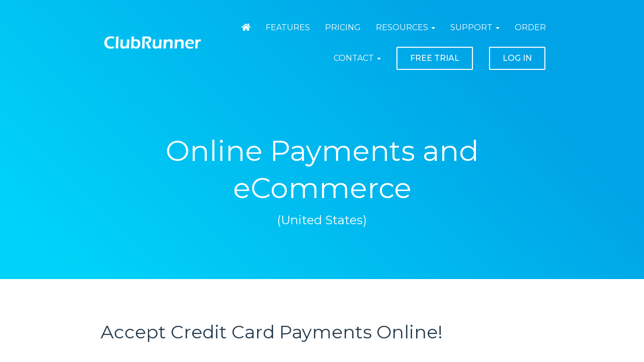

--- FILE ---
content_type: text/html
request_url: https://site.clubrunner.ca/page/online-payment-and-ecommerce-us
body_size: 11871
content:
<!DOCTYPE html>
<html xmlns="http://www.w3.org/1999/xhtml" lang="en-ca">

<head>
	<title>
    Online Payment and eCommerce - US | ClubRunner
</title>
<base href="https://site.clubrunner.ca/" id="baseHref" />
<meta charset="UTF-8">
<meta name="viewport" content="width=device-width, initial-scale=1">

<link href="https://globalassets.clubrunner.ca" rel="preconnect">
<link href="https://fonts.gstatic.com" rel="preconnect" crossorigin>
<link href="https://connect.facebook.net" rel="preconnect" crossorigin>
<link rel="shortcut icon" href='https://clubrunner.blob.core.windows.net/00009000998/Favicon/favicon.ico?time=638980742976066964' />
<link rel="apple-touch-icon" sizes="57x57" href='https://clubrunner.blob.core.windows.net/00000000000/macIcon.png' />
<link rel="apple-touch-icon" sizes="114x114" href='https://clubrunner.blob.core.windows.net/00000000000/macIcon.png' />
<link rel="apple-touch-icon" sizes="72x72" href='https://clubrunner.blob.core.windows.net/00000000000/macIcon.png' />
<link rel="apple-touch-icon" sizes="144x144" href='https://clubrunner.blob.core.windows.net/00000000000/macIcon.png' />

<link type="text/css" rel="stylesheet" href="https://globalassets.clubrunner.ca/css/jquery/ui/1.12.1/themes/smoothness/jquery-ui.min.css?_=638974264920899817" media="print" onload="this.media='all'" />
<script>document.addEventListener("DOMContentLoaded", function(event) {$('.storylist .TwoColumnsRightNarrow, .storydetails .OneColumn').wrap('<div class="band-wrapper band-lt"></div>');});</script><meta name="google-site-verification" content="ANEp1Qgb73nmC_AjNOIfG_F4oMEPQX4JfcJ98Etv9SE" /><meta name="google-site-verification" content="dT0iekUuX9f9VGAnM_u13y1ip43qdBslfkwRmtbSIHA" />
    <script type="text/javascript" src="https://globalassets.clubrunner.ca/scripts/ajax/libs/jquery/3.5.1/jquery-3.5.1.min.js?_=638974264920899817"></script>
    <script type="text/javascript" src="https://globalassets.clubrunner.ca/scripts/jquery-migrate/jquery-migrate-3.3.2.min.js?_=638974264920899817"></script>
    <script type="text/javascript" src="https://globalassets.clubrunner.ca/scripts/maskedinput/1.4.1/jquery.maskedinput.min.js?_=638974264920899817"></script>
<script type="text/javascript" src="https://globalassets.clubrunner.ca/scripts/ajax/libs/jqueryui/1.12.1/jquery-ui.min.js?_=638974264920899817"></script>
<script type="text/javascript" src="https://globalassets.clubrunner.ca/scripts/ajax/jquery.validate/1.13.1/jquery.validate.min.js?_=638974264920899817"></script>
<script type="text/javascript" src="https://globalassets.clubrunner.ca/scripts/ajax/mvc/4.0/jquery.validate.unobtrusive.min.js?_=638974264920899817"></script>
<script type="text/javascript" src="https://globalassets.clubrunner.ca/scripts/ie7json.min.js?_=638974264920899817" defer></script>
<script type="text/javascript" src="https://globalassets.clubrunner.ca/scripts/lazyload/lazyimage.min.js?_=638974264920899817" async></script>
<script type="text/javascript" src="https://globalassets.clubrunner.ca/scripts/ajax/libs/jquery.imagesloaded/4.1.2/imagesloaded.pkgd.min.js?_=638974264920899817"></script>
<link type="text/css" rel="stylesheet" href="https://globalassets.clubrunner.ca/scripts/fontawesome/latest/all.min.css?_=638974264920899817" />
<script type="text/javascript" src="https://globalassets.clubrunner.ca/scripts/fontawesome/latest/all.min.js?_=638974264920899817" defer></script>
    <link type="text/css" rel="stylesheet" href="https://globalassets.clubrunner.ca/templates/BootstrapLayout-CR/ClubRunnerTheme/Blue.dev.min.css?_=638974264920899817" />
    <link type="text/css" rel="stylesheet" href="https://globalassets.clubrunner.ca/templates/BootstrapLayout-CR/ClubRunnerTheme/ClubRunnerTheme-media.min.css?_=638974264920899817" media="screen"/>
        <link type="text/css" rel="stylesheet" href="https://clubrunner.blob.core.windows.net/00009000998/en-ca/css/featuresCardsFix.css" />
        <link type="text/css" rel="stylesheet" href="https://clubrunner.blob.core.windows.net/00009000998/en-ca/css/stories.css" />
        <link type="text/css" rel="stylesheet" href="https://clubrunner.blob.core.windows.net/00009000998/en-ca/css/LegalPages.css" />
        <link type="text/css" rel="stylesheet" href="https://clubrunner.blob.core.windows.net/00009000998/en-ca/css/custom-band-wrapper.css" />
        <link type="text/css" rel="stylesheet" href="https://clubrunner.blob.core.windows.net/00009000998/en-ca/css/CR-Form styling.css" />
        <link type="text/css" rel="stylesheet" href="https://clubrunner.blob.core.windows.net/00009000998/en-ca/css/CR-Built-in page styling.css" />
        <link type="text/css" rel="stylesheet" href="https://clubrunner.blob.core.windows.net/00009000998/en-ca/css/navbar smallscreen fix.css" />
        <link type="text/css" rel="stylesheet" href="https://clubrunner.blob.core.windows.net/00009000998/en-ca/css/btn-info-dk-fix.css" />
<script type="text/javascript" src="https://globalassets.clubrunner.ca/scripts/bootstrap/3.4.1/bootstrap.min.js?_=638974264920899817"></script>
<script type="text/javascript" src="https://globalassets.clubrunner.ca/scripts/bootstrap/custom/message.tooltip.progress.min.js?_=638974264920899817" async></script>
<script type="text/javascript" src="https://globalassets.clubrunner.ca/scripts/bootstrap/custom/modal.bootstrap.min.js?_=638974264920899817" async></script>
    <script type="text/javascript" src="https://globalassets.clubrunner.ca/scripts/forms/forms.v2.min.js?_=638974264920899817" defer></script>
<script type="text/javascript" src="https://globalassets.clubrunner.ca/scripts/navbar/navbar.min.js?_=638974264920899817"></script>
<script type="text/javascript" src="https://globalassets.clubrunner.ca/scripts/navbar/navbar.fixed.min.js?_=638974264920899817" async></script>
<script type="text/javascript" src="https://globalassets.clubrunner.ca/scripts/back.top.min.js?_=638974264920899817" defer></script>
<script type="text/javascript" src="https://globalassets.clubrunner.ca/scripts/hide.bands.min.js?_=638974264920899817" async></script>
<script type="text/javascript" src="https://globalassets.clubrunner.ca/scripts/cr-theme/youtubeOnclickPlay.js?_=638974264920899817"></script>
<script type="text/javascript" src="https://globalassets.clubrunner.ca/scripts/cr-theme/pageScroll.js?_=638974264920899817"></script>
<script type="text/javascript" src="https://globalassets.clubrunner.ca/scripts/cr-theme/carouselMobileFeatures.js?_=638974264920899817"></script>
<script type="text/javascript" src="https://globalassets.clubrunner.ca/scripts/cr-theme/pricingSlider.js?_=638974264920899817"></script>

     <script charset="utf-8" src="https://cdn.iframe.ly/embed.js?key=a28323fa94041abe8f6ae06645b5c3e1"></script>



    <!--Google tag(gtag.js)-->
        <script type ="text/plain" data-category="analytics" async src="https://www.googletagmanager.com/gtag/js?id=G-795MC2Y879"></script>
        <script type="text/plain" data-category="analytics">            
            window.dataLayer = window.dataLayer || [];
            function gtag() { dataLayer.push(arguments); }
            gtag('js', new Date());

            gtag('config', 'G-795MC2Y879');
        </script>



    <link rel="stylesheet" href="https://globalassets.clubrunner.ca/scripts/cookieconsent-3.0.1/dist/cookieconsent.css?_=638974264920899817">

<script type="text/javascript" src='https://globalassets.clubrunner.ca/scripts/cookieconsent-3.0.1/dist/cookieconsent.umd.js?_=638974264920899817' async></script>

<script type="text/javascript">
    function clearAllCookies() {
        var cookies = document.cookie.split("; ");
        for (var c = 0; c < cookies.length; c++) {
            var d = window.location.hostname.split(".");
            while (d.length > 0) {
                var cookieBase = encodeURIComponent(cookies[c].split(";")[0].split("=")[0]) + '=; expires=Thu, 01-Jan-1970 00:00:01 GMT; domain=' + d.join('.') + ' ;path=';
                var p = location.pathname.split('/');
                document.cookie = cookieBase + '/';
                while (p.length > 0) {
                    document.cookie = cookieBase + p.join('/');
                    p.pop();
                };
                d.shift();
            }
        }
    }

    function getRootDomain() {
        const hostname = window.location.hostname;

        // Split the hostname into parts
        const parts = hostname.split('.').reverse();

        // If the hostname has at least two parts (e.g., "sub.example.com"),
        // return the top-level domain and the second-level domain
        if (parts.length >= 2) {
            let domain = parts[1] + '.' + parts[0]; // "example.com"

            // Handle cases with country code top-level domains (e.g., "example.co.uk")
            if (parts.length > 2 && parts[0].length === 2 && parts[1].length === 2) {
                domain = parts[2] + '.' + parts[1] + '.' + parts[0]; // "example.co.uk"
            }

            return domain;
        }

        // If the hostname doesn't have multiple parts, return it as is (e.g., "localhost")
        return hostname;
    }




            window.addEventListener("load", function () {
                // Check if the 'cc_cookie' exists
                if (!document.cookie.split(';').some((item) => item.trim().startsWith('cc_cookie'))) {
                    // Clear all cookies if 'cc_cookie' is not found
                    clearAllCookies();
                }


                CookieConsent.run({
                    guiOptions: {
                        consentModal: {
                            layout: 'box wide',
                            position: 'bottom left',
                            flipButtons: true,
                        }
                    },

                    cookie: {
                        name: 'cc_cookie',
                        domain: 'site.clubrunner.ca' != '' ? 'site.clubrunner.ca' : getRootDomain(),
                        path: '/',
                    },

                    onFirstConsent: onFirstConsent,
                    onConsent: onConsent,
                    onChange: onConsentChange,

                    revision: 0, // increment this number to force showing the consent modal again

                    categories: {
                        necessary: {
                            enabled: true,  // this category is enabled by default
                            readOnly: true  // this category cannot be disabled
                        },
                        functionality: {
                            enabled: false,    //To be in compliance we need to let the pre ticked off for non necessary cookies.
                            readOnly: false,
                            autoClear: {
                                cookies: [
                                    {
                                        name: 'ai_session',   // string: exact cookie name
                                    },
                                    {
                                        name: 'ai_session',   // string: exact cookie name
                                        domain: 'clubrunner.ca'
                                    },
                                    {
                                        name: 'ai_session',   // string: exact cookie name
                                        domain: 'membernova.com'
                                    },
                                    {
                                        name: 'ai_user',   // string: exact cookie name
                                    },
                                    {
                                        name: 'ai_user',   // string: exact cookie name
                                        domain: 'clubrunner.ca'
                                    },
                                    {
                                        name: 'ai_user',   // string: exact cookie name
                                        domain: 'membernova.com'
                                    },                                    
                                    {
                                        name: /^__unam/,   // regex: match all cookies starting with '_unam'                                        
                                    },
                                    {
                                        name: /^__unam/,   // regex: match all cookies starting with '_unam'
                                        domain: 'clubrunner.ca'
                                    },
                                    {
                                        name: /^__unam/,   // regex: match all cookies starting with '_unam'
                                        domain: 'membernova.com'
                                    },
                                ]
                            },
                        },
                        analytics: {
                            enabled: false,    //To be in compliance we need to let the pre ticked off for non necessary cookies.
                            //AutoClear just clear the cookies when user change the preferences, it doesnt control it automatically
                            autoClear: {
                                cookies: [
                                    // clear analytics cookies from top-level domain
                                    {
                                        name: /^_ga/,   // regex: match all cookies starting with '_ga'
                                        domain: 'clubrunner.ca'
                                    },
                                    {
                                        name: '_gid',   // string: exact cookie name
                                        domain: 'clubrunner.ca'
                                    },
                                    {
                                        name: /^_ga/,   // regex: match all cookies starting with '_ga'
                                        domain: 'membernova.com'
                                    },
                                    {
                                        name: '_gid',   // string: exact cookie name
                                        domain: 'membernova.com'
                                    },
                                    // clear analytics cookies from current subdomain
                                    {
                                        name: /^_ga/,   // regex: match all cookies starting with '_ga'                                        
                                    },
                                    {
                                        name: '_gid',   // string: exact cookie name                                        
                                    },
                                ]
                            },                           
                        },
                        advertising: {
                            enabled: false, //To be in compliance we need to let the pre ticked off for non necessary cookies.
                            readOnly: false
                        }
                    },

                    language: {
                        default: 'en',
                        translations: {
                            en: {
                                consentModal: {
                                    title: 'We Use Cookies',
                                    description: "We use cookies to improve your browsing experience, secure our platform, and analyze our traffic. For more information about what cookies we use and how, please review our <a href='http://site.clubrunner.ca/cookie-policy'>Cookie Policy</a>. <br> {{revisionMessage}}",
                                    revisionMessage: 'We have updated our cookie policy. Please review the changes before continuing.', //This message will be shown when the revision is increased and the modal is displayed again
                                    acceptAllBtn: 'Accept All',
                                    acceptNecessaryBtn: 'Reject All',
                                    showPreferencesBtn: 'Manage Preferences',
                                    footer: `
                                        <a href='http://site.clubrunner.ca/privacy-policy'>Privacy Statement</a>
                                        <a href='http://site.clubrunner.ca/cookie-policy'>Cookie Policy</a>
                                    `
                                },
                                preferencesModal: {
                                    title: 'Manage Cookie Preferences',                                    
                                    acceptAllBtn: 'Accept All',
                                    acceptNecessaryBtn: 'Reject All',
                                    savePreferencesBtn: 'Save Preferences',
                                    closeIconLabel: 'Close',
                                    sections: [
                                        {
                                            title: 'Cookie Usage',
                                            description: 'We use cookies to optimize your experience, personalize content, and gather data to improve performance.'
                                        },
                                        {
                                            title: 'Strictly Necessary Cookies',
                                            description: 'These cookies are essential for the proper functioning of the website and cannot be disabled.',                                            
                                            linkedCategory: 'necessary'
                                        },
                                        {
                                            title: 'Functionality Cookies',
                                            description: 'These cookies collect information to enable enhanced functionality and personalization on our website. Without them, some or all services may not function properly. All of the data is anonymized and cannot be used to identify you.',
                                            linkedCategory: 'functionality'
                                        },
                                        {
                                            title: 'Performance &amp; Analytics Cookies',
                                            description: 'These cookies collect information about how you use our website so that we may improve the performance and track engagement. All of the data is anonymized and cannot be used to identify you.',
                                            linkedCategory: 'analytics'
                                        },
                                        {
                                            title: 'Advertisement Cookies',
                                            description: 'These cookies are used to provide visitors with customized advertisements based on the pages you visited previously and to analyze the effectiveness of the ad campaigns.',
                                            linkedCategory: 'advertising'
                                        },
                                        {
                                            title: 'Understanding Your Cookie Preferences',
                                            description: "If you have questions about your options or you need more information, please visit our <a href='http://site.clubrunner.ca/cookie-policy'>Cookie Policy</a>."
                                        }
                                    ]
                                }
                            }
                        }
                    }
                });

            });

            function onFirstConsent() {                
                updateGtmGaConsent();
                updateUserConsent();
            }

            function onConsentChange() {                
                updateGtmGaConsent();
                updateUserConsent();
            }

            function onConsent() {
                //Attention this function is triggered every page load, if you want to get the consent when the user accept or revoked the cookies you have to use onConsentChange                
            }

            function updateGtmGaConsent() {               
                //TODO: Implement the logic to update the google tag manager consent

                //This was a test but it's not working 
                // let preferences = {
                //     analytics_storage: "denied",
                //     ad_storage: "denied",
                //     ad_user_data: "denied",
                //     ad_personalization: "denied"
                // };


                // CookieConsent.getUserPreferences().acceptedCategories.forEach(category => {
                //     if (category === 'analytics') {
                //         preferences.analytics_storage = "granted";
                //     }
                //     if (category === 'advertising') {
                //         preferences.ad_storage = "granted";
                //         preferences.ad_user_data = "granted";
                //         preferences.ad_personalization = "granted";
                //     }
                // });

                // if (preferences) {
                //     setTimeout(function () {
                        
                //         window.dataLayer = window.dataLayer || [];

                //         function gtag() {
                //             window.dataLayer.push(arguments);
                //         }

                //         gtag("consent", "update", preferences);

                //         console.log("gtag sent!");

                //         setTimeout(function () {
                //             window.location.reload();
                //         }, 1000);

                //     }, 1000);                 
                // }
            }

            function updateUserConsent(cookieConsent) {
                // Retrieve all the fields
                const cookie = CookieConsent.getCookie();
                const preferences = CookieConsent.getUserPreferences();

                // Prepare the content
                const userConsent = {
                    consentId: cookie.consentId,
                    revision: cookie.revision,
                    acceptType: preferences.acceptType,
                    acceptedCategories: preferences.acceptedCategories,
                    rejectedCategories: preferences.rejectedCategories
                };

                // Send the data to backend                
                fetch('/9000998/cookie-policy/log', {
                    method: 'POST',
                    headers: {
                        'Content-Type': 'application/json'
                    },
                    body: JSON.stringify(userConsent)
                });

            }
        </script>

</head>

<body id="bodyContent">

    

    
<div id="fb-root"></div>

    <script>
              document.addEventListener('DOMContentLoaded', function () 
              {
                  document.querySelectorAll('fb\\:like, .fb-like, .fb_iframe_widget').forEach(el => el.style.display = 'none');
              });
    </script>


    <div id="TraceInfo">
        
    </div>

    
	<div class="login-band">
	    <div class="container">
	        <div class="loginbar">
	            

        	    <div class="login-area">
	                
    <div class="input-group search-bar">
        <span class="input-group-addon">
            <a onclick="doSearch()"><i class="fas fa-search"></i></a>
        </span>
        <input id="searchString" type="search" class="field-control search-string" placeholder="Search" aria-label="search">
        
    </div><!-- /input-group -->

<div class='loginArea2'>
    <div class="loginArea3">

            <span class="logout-link">
                <a href="https://portal.clubrunner.ca/9000998/User/Login?OriginalUrl=obNMgSx8fi5UrbBbIjUQnbUQU0SssfxnC3Bq9YLCRxnjJeCzKzjn7mCMkhfasLynVEhBbfjHXlkOg/BQDYc6L/FdsvIy7XzxuOzvI4Zi8TgeE9xz2c2eOjOs09IoJsyH">Member Login</a>
            </span>
    </div>
</div>

<script type="text/javascript">

    $(function () {
        $("#searchString").keyup(function (event) {
            if (event.keyCode == 13) {
                doSearch();
            }
        });
    });


    function doSearch() {
        var searchString = $("#searchString").val();

        searchString = replaceAll(searchString, ".", "-~0-");
        searchString = replaceAll(searchString, "%", "-~1-");
        searchString = replaceAll(searchString, "?", "-~2-");
        searchString = replaceAll(searchString, ":", "-~3-");
        searchString = replaceAll(searchString, "/", "-~4-");
        searchString = replaceAll(searchString, "+", "-~5-");
        searchString = replaceAll(searchString, "*", "-~6-");
        searchString = replaceAll(searchString, "&", "-~7-");
        searchString = replaceAll(searchString, "\"", "-~8-");

        searchString = encodeURIComponent(searchString);
        console.log(searchString);
        var redirectUrl = $('#baseHref').attr("href") + "Search/" + searchString;

        console.log(redirectUrl);

        window.location.href = redirectUrl;
    }

    //	function replaceAll(str, find, replace) {
    //	    return str.replace(new RegExp(find, 'g'), replace);
    //	}

    function replaceAll(str, search, replacement) {
        return str.split(search).join(replacement);
    };

    // Search focus
    $('#searchString').on('focus', function () {
        $('.input-group-addon').addClass('focus');
        $(this).addClass('active');
    });

    $('#searchString').on('focusout', function () {
        $('.input-group-addon').removeClass('focus');
    });
</script>

        	    </div>
	        </div>
	    </div>
	</div>

<div id="TraceInfo">
    
</div>


    <div class="navbar-fixed-top float-menu">
        
            


<nav class="navbar navbar-default" aria-label="page navigation">
    <div class="container float-menu-vertical-align">
        <div class="navbar-header">
            <button type="button" class="navbar-toggle" data-toggle="collapse" data-target="#navbar" aria-expanded="false" aria-controls="navbar">
                <span class="sr-only">Toggle navigation</span>
                <span class="icon-bar"></span>
                <span class="icon-bar"></span>
                <span class="icon-bar"></span>
            </button>
                <a href="" class="navbar-brand" tabindex="-1">
                            <img src="https://clubrunner.blob.core.windows.net/00009000998/Images/clubrunner_logo_no_tag_line_white-01.png" role="img" />
                </a>
        </div>
        <div class="navbar-collapse collapse" id="navbar" aria-expanded="true">
            <ul class="nav navbar-nav">
                <li class=""><a href=" " target="_self" title="Home" class="" tabindex="0"><i class="fas-icon fa-home"></i></a></li><li class=""><a href="page/features" target="_self" title="" class="" tabindex="0">Features</a></li><li class=""><a href="page/pricing" target="_self" title="" class="" tabindex="0">Pricing</a></li><li class="dropdown"><a class="dropdown-toggle" data-toggle="dropdown" title="" tabindex="0" aria-haspopup="true" aria-expanded="false">Resources<b class="caret" aria-hidden="true"></b></a><ul class="dropdown-menu"><li class=""><a href="page/rotary" target="_self" title="Rotary Packages" class="" tabindex="0">Rotary Packages</a></li><li class=""><a href="page/service-clubs-and-associations" target="_self" title="Service Clubs/Associations Packages" class="" tabindex="0">Service Clubs/Associations Packages</a></li><li class=""><a href="page/services" target="_self" title="" class="" tabindex="0">Professional Services</a></li><li class=""><a href="page/live-sites" target="_self" title="" class="" tabindex="0">Visit Live Sites</a></li></ul></li><li class="dropdown"><a class="dropdown-toggle" data-toggle="dropdown" title="" tabindex="0" aria-haspopup="true" aria-expanded="false">Support<b class="caret" aria-hidden="true"></b></a><ul class="dropdown-menu"><li class=""><a href="http://www.ClubRunnerSupport.com" target="_blank" title="Support Center" class="" tabindex="0">Support Center</a></li><li class=""><a href="https://www.clubrunnercommunity.com/" target="_blank" title="" class="" tabindex="0">ClubRunner Community</a></li><li class=""><a href="page/webinars" target="_self" title="Webinars" class="" tabindex="0">Webinars</a></li><li class=""><a href="page/events" target="_self" title="Upcoming Events" class="" tabindex="0">Events</a></li></ul></li><li class=""><a href="page/order" target="_self" title="" class="" tabindex="0">Order</a></li><li class="dropdown"><a class="dropdown-toggle" data-toggle="dropdown" title="Contact Us" tabindex="0" aria-haspopup="true" aria-expanded="false">Contact<b class="caret" aria-hidden="true"></b></a><ul class="dropdown-menu"><li class=""><a href="page/careers" target="_self" title="Careers" class="" tabindex="0">Careers</a></li><li class=""><a href="https://site.clubrunner.ca/form/contact-us" target="_self" title="Contact Us" class="" tabindex="0">Contact Us</a></li></ul></li><li class=""><a href="https://site.clubrunner.ca/Form/trial" target="_self" title="" class="menu-item menu-item-primary" tabindex="0">Free Trial</a></li><li class=""><a href="https://site.clubrunner.ca/login" target="_self" title="" class="menu-item menu-item-primary" tabindex="0">Log In</a></li>
            </ul>
        </div>
    </div>
</nav>
            
    </div>

	<div class="main-content-wrapper page custom-online-payment-and-ecommerce---us">
        <div class="content-wrapper">
            
        </div>
		
<div class="HomeContentWrapper">
    
<script type="text/javascript" src="https://globalassets.clubrunner.ca/scripts/uiblock/jquery.blockUI.min.js?_=638974264920899817" async></script>

<div style="display: none;" id="blockUiMessage">
    <div id="bulletinPublishing2"><i class="fas fa-spinner fa-spin"></i></div>
</div>

<script type="text/javascript">
    // Prevent multiple submit
    var canBlock = true;
    $(function ()
    {
        $('form').submit(function()
        {
            // Don't block UI on CkEditor5 EmbedMedia form submit.
            if (this.classList.contains('ck-media-form')) {
                return;
            }
            if (!canBlock)
            {
                return true;
            }
            else
                if ($("form").valid())
                {
                    blockUi();
                    return true;
                }
                else
                {
                    return false;
                }
        });
    });


    function blockUi()
    {
        $.blockUI(
            {
                theme: true,
                title: '',
                message: $("#blockUiMessage"),
                baseZ: 2000,
                draggable: false,
                onBlock: function() {
					$(".blockPage").addClass( "" )
				}

            });
    }

    function unBlockUi()
    {
        $.unblockUI();

    }


    function setNoBlock(){
        canBlock = false;
    }

    function setBlock() {
        canBlock = true;
    }
</script>
		



    <section class="band-1 band-wrapper"><div class="single-column"><section class="PageWidget" style="padding-top: 0px;padding-bottom: 0px;padding-left: 0px;padding-right: 0px;">
    <div class="boxContainer1NoFrameNoBorder">
        <div class="boxContainer2NoFrameNoBorder">
            <div class="MainWidgetWrapper CustomWidget">
                <div class="WidgetNoBorder " style="">
                    <div style="">
                        <div class="WidgetWrapper">
                            <div class="CustomWidgetBody">
    <div class="inlineEditor" contenteditable="false" id="bcw_154370dd-8bcd-4628-8d46-d9f2a08b319f" widgetId="46ad117f-edf0-4c86-b438-18eed9de0109" widgetDataId="154370dd-8bcd-4628-8d46-d9f2a08b319f" widgetName="OPE-US-Header" widgetSystemName="CustomWidget" title="" ckeditortoolbarsname="CkEditorToolBarLight">
        <div class="band-dk">
<div class="container">
<div class="page-header" style="padding:50px">
<h1 style="font-weight:400; text-align:center">Online Payments and eCommerce</h1>

<div class="h3" style="text-align:center">(United States)</div>
</div>
</div>
</div>

    </div>
</div>
<span id="title_154370dd-8bcd-4628-8d46-d9f2a08b319f" style="display:none" >OPE-US-Header</span>

                        </div>
                    </div>
                </div>
            </div>
        </div>
    </div>
</section></div></section>

    <section class="band-2 band-wrapper band-lt"><div class="container"><div class="col-xs-12 single-column"><section class="PageWidget" style="padding-top: 0px;padding-bottom: 0px;padding-left: 0px;padding-right: 0px;">
    <div class="boxContainer1NoFrameNoBorder">
        <div class="boxContainer2NoFrameNoBorder">
            <div class="MainWidgetWrapper CustomWidget">
                <div class="WidgetNoBorder " style="">
                    <div style="">
                        <div class="WidgetWrapper">
                            <div class="CustomWidgetBody">
    <div class="inlineEditor" contenteditable="false" id="bcw_95bab8e9-a6d8-4dc4-9fcf-b4f045de4571" widgetId="46ad117f-edf0-4c86-b438-18eed9de0109" widgetDataId="95bab8e9-a6d8-4dc4-9fcf-b4f045de4571" widgetName="Accept Credit Card Payments Online! " widgetSystemName="CustomWidget" title="" ckeditortoolbarsname="CkEditorToolBarLight">
        <h2>Accept Credit Card Payments Online!</h2>

<div>&nbsp;</div>

<div class="content-flex row">
<div class="col-md-12 col-sm-12 col-xs-12 content-flex-block content-text-left">
<div class="content-text">
<div>We've made it easy to accept online credit card payments through your ClubRunner site, with the Online Payment &amp; eCommerce Module. Already integrated with the Dues &amp; Billing Module and <a href="Page/myeventrunner" target="_blank">MyEventRunner™</a> for event registrations, you can choose when and where you wish to allow online payments, or just use the Virtual Terminal to process transactions manually. All funds are deposited immediately into your bank account, and your reports on ClubRunner will automatically reflect payments, so you don't have to consolidate your reports with bank statements anymore!</div>

<div>&nbsp;</div>
</div>
</div>
</div>

<div class="content-flex row">
<div class="col-md-10 col-md-push-2 col-sm-9 col-sm-push-3 col-xs-12 content-flex-block content-text-right">
<div class="content-text">
<h3>Collect donations for different initiatives</h3>

<div>
<div>Create and manage donations for different goals with Donation Campaigns or simply choose to collect donations as part of a general cause. With campaigns, you have full control of the donation tiers, descriptions and images, confirmation messages and more.&nbsp;</div>

<div>&nbsp;</div>

<div>Track performance through the Donation Analytics dashboard and stay on top of tracking which campaigns are performing the best, which tiers are most popular, comparisons against previous months for totals raised and more.</div>

<div><br />
The Donations module comes standard for clubs, districts and zones.&nbsp;<a href="https://www.clubrunnersupport.com/kb/articles/donations-module-overview" target="_blank">Click here</a>&nbsp;to learn more on how you can get started.</div>
</div>

<div>&nbsp;</div>
</div>
</div>

<div class="col-md-2 col-md-pull-10 col-sm-3 col-sm-pull-9 col-xs-12 content-flex-img content-img-left"><img alt="Donations" height="100" src="https://clubrunner.blob.core.windows.net/00009000998/Images/Icons/volunteer-management.png" style="border-style:solid; border-width:0px; float:left; margin-bottom:10px; margin-left:10px; margin-right:10px; margin-top:10px" title="" width="100" /></div>
</div>

<div>&nbsp;</div>

<h3>Credit Card Processing</h3>

<div>
<div>The Online Payment &amp; eCommerce Module includes everything you need to start processing real time credit card transactions. ClubRunner is proud to partner with industry leaders in payment processing to offer simple, reliable, secure and cost effective electronic payment and authentication services.</div>

<div>&nbsp;</div>
</div>

    </div>
</div>
<span id="title_95bab8e9-a6d8-4dc4-9fcf-b4f045de4571" style="display:none" >&lt;div&gt;Accept Credit Card Payments Online!&lt;/div&gt;&#xD;&#xA;</span>

                        </div>
                    </div>
                </div>
            </div>
        </div>
    </div>
</section></div></div></section>

    <section class="band-3 band-wrapper band-md"><div class="container"><div class="col-xs-12 single-column"><section class="PageWidget" style="padding-top: 0px;padding-bottom: 0px;padding-left: 0px;padding-right: 0px;">
    <div class="boxContainer1NoFrameNoBorder">
        <div class="boxContainer2NoFrameNoBorder">
            <div class="MainWidgetWrapper CustomWidget">
                <div class="WidgetNoBorder " style="">
                    <div style="">
                        <div class="WidgetWrapper">
                            <div class="CustomWidgetBody">
    <div class="inlineEditor" contenteditable="false" id="bcw_a6ee322e-eb6b-4e1f-8a6a-2369742a16f2" widgetId="46ad117f-edf0-4c86-b438-18eed9de0109" widgetDataId="a6ee322e-eb6b-4e1f-8a6a-2369742a16f2" widgetName="Custom Widget " widgetSystemName="CustomWidget" title="" ckeditortoolbarsname="CkEditorToolBarLight">
        <div style="
    display: flex;
    justify-content: space-around;
    align-items: center;
    gap: 30px;
    padding: 30px 0;
    text-align: center;
">
<div><img height="70" src="https://clubrunner.blob.core.windows.net/00009000998/Images/paya.png" width="140" />
<div class="help-block">* Formerly Sage</div>
</div>

<div><img height="30" src="https://clubrunner.blob.core.windows.net/00009000998/Images/WL_logo_turquoise.png" width="292" />
<div class="help-block"><br />
<br />
* Formerly Bambora</div>
</div>

<div><img height="53" src="https://clubrunner.blob.core.windows.net/00009000998/Images/PayPal.png" width="200" />
<div class="help-block">&nbsp;</div>
</div>

<div><img height="80" src="https://clubrunner.blob.core.windows.net/00009000998/Images/2560px-Stripe_Logo-_revised_2016.svg.png" width="168" />
<div class="help-block">&nbsp;</div>
</div>
</div>

    </div>
</div>
<span id="title_a6ee322e-eb6b-4e1f-8a6a-2369742a16f2" style="display:none" >&lt;div&gt;Custom Widget&lt;/div&gt;&#xD;&#xA;</span>

                        </div>
                    </div>
                </div>
            </div>
        </div>
    </div>
</section></div></div></section>


    <section class="band-5 band-wrapper band-lt"><div class="container"><div class="col-xs-12 single-column"><section class="PageWidget" style="padding-top: 0px;padding-bottom: 0px;padding-left: 0px;padding-right: 0px;">
    <div class="boxContainer1NoFrameNoBorder">
        <div class="boxContainer2NoFrameNoBorder">
            <div class="MainWidgetWrapper CustomWidget">
                <div class="WidgetNoBorder " style="">
                    <div style="">
                        <div class="WidgetWrapper">
                            <div class="CustomWidgetBody">
    <div class="inlineEditor" contenteditable="false" id="bcw_596499c6-01b4-4ae9-898c-9a884ec93c34" widgetId="46ad117f-edf0-4c86-b438-18eed9de0109" widgetDataId="596499c6-01b4-4ae9-898c-9a884ec93c34" widgetName="Security and Virtual Terminals" widgetSystemName="CustomWidget" title="" ckeditortoolbarsname="CkEditorToolBarLight">
        <div class="content-flex row">
<div class="col-md-10 col-md-push-2 col-sm-9 col-sm-push-3 col-xs-12 content-flex-block content-text-right">
<div class="content-text">
<h3>Security</h3>

<div>Concerned with security of processing credit cards online? We made sure to comply with PCI standards to ensure that your transaction data is secure. All forms that handle credit card information and related confidential information are SSL encrypted and certified. We never store or retain your credit card information on any of our servers -- transactions are all performed in real time through our certified payment processors. Detailed history and reports are always available via a secure login, and activity is always monitored to insure against fraudulent activity.</div>

<div>&nbsp;</div>
</div>
</div>

<div class="col-md-2 col-md-pull-10 col-sm-3 col-sm-pull-9 col-xs-12 content-flex-img content-img-left"><img alt="" class="img-responsive" height="127" src="https://clubrunner.blob.core.windows.net/00009000998/Images/OPE/creditcardprocessingSM.jpg" width="175" /></div>
</div>

<div>&nbsp;</div>

<div class="content-flex row">
<div class="col-sm-9 col-xs-12 content-flex-block content-text-left">
<div class="content-text">
<h3>Virtual Terminals</h3>

<div>All merchant accounts also come with Virtual Terminals to allow you to manually enter in credit card payments online, so if members wish to pay over the phone, you can enter their information and process the transaction on their behalf. You can also process credit card payments within certain modules so that everything is tracked and updated automatically. For example, as an event chair, you can enter in a credit card payment for any amount against a member's registration and ClubRunner will automatically update their balance as well as your financial totals.</div>
</div>

<div>&nbsp;</div>
</div>

<div class="col-sm-3 col-xs-12 content-flex-img content-img-right"><img alt="" class="img-responsive" height="236" src="https://clubrunner.blob.core.windows.net/00009000998/Images/OPE/2010-OnlinePaymentDues.png" width="250" /></div>
</div>

    </div>
</div>
<span id="title_596499c6-01b4-4ae9-898c-9a884ec93c34" style="display:none" >Security and Virtual Terminals</span>

                        </div>
                    </div>
                </div>
            </div>
        </div>
    </div>
</section></div></div></section>
    <section class="band-6 band-wrapper band-md"><div class="container"><div class="col-xs-12 single-column"><section class="PageWidget" style="padding-top: 0px;padding-bottom: 0px;padding-left: 0px;padding-right: 0px;">
    <div class="boxContainer1NoFrameNoBorder">
        <div class="boxContainer2NoFrameNoBorder">
            <div class="MainWidgetWrapper CustomWidget">
                <div class="WidgetNoBorder " style="">
                    <div style="">
                        <div class="WidgetWrapper">
                            <div class="CustomWidgetBody">
    <div class="inlineEditor" contenteditable="false" id="bcw_5d33b16e-ad24-4282-a158-b422975a70b3" widgetId="46ad117f-edf0-4c86-b438-18eed9de0109" widgetDataId="5d33b16e-ad24-4282-a158-b422975a70b3" widgetName="Learn More " widgetSystemName="CustomWidget" title="" ckeditortoolbarsname="CkEditorToolBarLight">
        <div class="col-md-8 col-md-offset-2 col-sm-12 col-xs-12 content-shadow panel panel-default">
<div class="panel-body">
<h3>Learn More</h3>

<div><a href="https://clubrunner.blob.core.windows.net/00009000998/en-ca/files/homepage/2025-clubruner-paya-sage-application/2025-ClubRunner-Paya-Sage-Application.pdf" target="_blank">Download</a><a href="https://clubrunner.blob.core.windows.net/00009000998/en-ca/files/homepage/2025-clubruner-paya-sage-application/2025-ClubRunner-Paya-Sage-Application.pdf" target="_blank"> </a>Paya (formerly known as Sage) Merchant Account Application Form</div>
<img alt="Learn More" class="img-responsive pull-right" height="115" src="https://clubrunner.blob.core.windows.net/00000299792/Images/Icons/Decades96x115.png" style="margin-bottom:-68px; margin-right:-51px; transform:rotate(-20deg)" width="96" /></div>
</div>

    </div>
</div>
<span id="title_5d33b16e-ad24-4282-a158-b422975a70b3" style="display:none" >&lt;div&gt;Learn More&lt;/div&gt;&#xD;&#xA;</span>

                        </div>
                    </div>
                </div>
            </div>
        </div>
    </div>
</section></div></div></section>


    <section class="band-8 band-wrapper band-lt"><div class="container"><div class="col-xs-12 single-column"><section class="PageWidget" style="padding-top: 0px;padding-bottom: 0px;padding-left: 0px;padding-right: 0px;">
    <div class="boxContainer1NoFrameNoBorder">
        <div class="boxContainer2NoFrameNoBorder">
            <div class="MainWidgetWrapper CustomWidget">
                <div class="WidgetNoBorder " style="">
                    <div style="">
                        <div class="WidgetWrapper">
                            <div class="CustomWidgetBody">
    <div class="inlineEditor" contenteditable="false" id="bcw_0a0af256-754e-4cd7-98fe-720b571080ae" widgetId="46ad117f-edf0-4c86-b438-18eed9de0109" widgetDataId="0a0af256-754e-4cd7-98fe-720b571080ae" widgetName="Country options" widgetSystemName="CustomWidget" title="" ckeditortoolbarsname="CkEditorToolBarLight">
        <div>
<h3 class="text-center">If your organization is located outside of the US, please click on your country below.</h3>

<div class="card-container text-center country-grid">
<div class="card-col col-md-3 col-sm-6 col-xs-12"><a class="card card-cr btn btn-ca" href="page/online-payment-and-ecommerce-canada">
<div class="card-block card-img-top center-block"><img alt="" class="img-responsive" height="80" src="https://clubrunner.blob.core.windows.net/00009000998/Images/Flags/Canada.png" width="80" /></div>

<div class="card-block">
<div class="card-title">
<div class="title">Canada</div>
</div>
</div>
</a></div>

<div class="card-col col-md-3 col-sm-6 col-xs-12"><a class="card card-cr btn btn-au" href="page/online-payment-and-ecommerce-australia">
<div class="card-block card-img-top center-block"><img alt="" class="img-responsive" height="80" src="https://clubrunner.blob.core.windows.net/00009000998/Images/Flags/Australia.png" width="80" /></div>

<div class="card-block">
<div class="card-title">
<div class="title">Australia</div>
</div>
</div>
</a></div>

<div class="card-col col-md-3 col-sm-6 col-xs-12"><a class="card card-cr btn btn-nz" href="page/online-payment-and-ecommerce-nz">
<div class="card-block card-img-top center-block"><img alt="" class="img-responsive" height="80" src="https://clubrunner.blob.core.windows.net/00009000998/Images/Flags/New-Zealand.png" width="80" /></div>

<div class="card-block">
<div class="card-title">
<div class="title">New Zealand</div>
</div>
</div>
</a></div>

<div class="card-col col-md-3 col-sm-6 col-xs-12"><a class="card card-cr btn btn-global" href="page/online-payment-and-ecommerce-intl">
<div class="card-block card-img-top center-block"><img alt="" class="img-responsive" height="80" src="https://clubrunner.blob.core.windows.net/00009000998/Images/Flags/translation-flag-world-2.png" width="80" /></div>

<div class="card-block">
<div class="card-title">
<div class="title">All Countries</div>
</div>
</div>
</a></div>
</div>
</div>

<div class="col-xs-12 text-center">
<div>&nbsp;</div>
<a class="btn btn-primary" href="Page/features">Back to Features</a></div>

    </div>
</div>
<span id="title_0a0af256-754e-4cd7-98fe-720b571080ae" style="display:none" >Country options</span>

                        </div>
                    </div>
                </div>
            </div>
        </div>
    </div>
</section></div></div></section>
    <section class="band-9 band-wrapper band-md"><div class="container"><div class="col-xs-12 single-column"><section class="PageWidget" style="padding-top: 0px;padding-bottom: 0px;padding-left: 0px;padding-right: 0px;">
    <div class="boxContainer1NoFrameNoBorder">
        <div class="boxContainer2NoFrameNoBorder">
            <div class="MainWidgetWrapper CustomWidget">
                <div class="WidgetNoBorder " style="">
                    <div style="">
                        <div class="WidgetWrapper">
                            <div class="CustomWidgetBody">
    <div class="inlineEditor" contenteditable="false" id="bcw_e5bbf0c0-c848-4f5c-93c0-8a7cd16a16ef" widgetId="46ad117f-edf0-4c86-b438-18eed9de0109" widgetDataId="e5bbf0c0-c848-4f5c-93c0-8a7cd16a16ef" widgetName="Pricing Table " widgetSystemName="CustomWidget" title="" ckeditortoolbarsname="CkEditorToolBarLight">
        <div class="hide">
<h3>Pricing for US Customers</h3>

<div>The Online Payment &amp; eCommerce Module has everything you need to process payments online, including your own eCommerce merchant account and integration with a gateway.
<div id="PaymentTable">&nbsp;</div>
We've kept pricing simple with one bundled rate that includes everything you need to get started, no surprises. Note that pricing below applies to US based clubs and districts only.<br />
&nbsp;</div>

<div class="center-block" style="max-width:100%; width:650px">
<table align="center" class="content-shadow datatable listView">
	<thead>
		<tr>
			<th scope="col">Pricing (US Dollar)</th>
			<th class="text-center" scope="col" width="150">Fees</th>
		</tr>
	</thead>
	<tbody>
		<tr>
			<td>Setup Fee</td>
			<td class="text-center">$0.00</td>
		</tr>
		<tr>
			<td>Annual PCI Compliance Fee</td>
			<td class="text-center">$75.00</td>
		</tr>
		<tr>
			<td>Monthly Fee</td>
			<td class="text-center">$10.00</td>
		</tr>
		<tr>
			<td>Transaction Fee</td>
			<td class="text-center">$0.25</td>
		</tr>
		<tr>
			<td>Fee Rate (Qualified Cards: Discover, Visa, MasterCard, American Express)</td>
			<td class="text-center">2.49% *</td>
		</tr>
		<tr>
			<td>Minimum Monthly Charge</td>
			<td class="text-center">$5.00</td>
		</tr>
		<tr>
			<td>Dormancy Monthly Fee (Up to 6 months)</td>
			<td class="text-center">$0</td>
		</tr>
		<tr>
			<td colspan="2" style="text-align:left"><span style="font-size:12px">* Pricing is subject to surcharges for non-qualified, premium and corporate cards. Please consult your application form for full terms and conditions.</span></td>
		</tr>
	</tbody>
</table>
</div>

<div>&nbsp;</div>

<div>&nbsp;</div>
</div>
    </div>
</div>
<span id="title_e5bbf0c0-c848-4f5c-93c0-8a7cd16a16ef" style="display:none" >&lt;div&gt;Pricing Table&lt;/div&gt;&#xD;&#xA;</span>

                        </div>
                    </div>
                </div>
            </div>
        </div>
    </div>
</section></div></div></section>


</div>


		<div id="BackToTop" class="hidden scrollToTop" style="display: none;"><button class="btn btn-sm btn-default" onclick="scrollTo2('.main-content-wrapper',0)" title="Back to Top"><span class="glyphicon glyphicon-chevron-up" style="margin-right:-8px; top:2px">&nbsp;</span>Back to Top</button></div>
	</div>

    <footer class="footer-band">
        
            <div id="footerContainer1">
    <div class="footerDecoration">
    </div>
    <div id="footerContainer2">
        <div id="footerContainer3">
            <div id="footerContainer4"><div class="WebsiteFooter footer-list-display Blue ClubRunnerTheme">
	<div class="container">
		<div class="website-footer">
			<div class="FooterContainer row"><div class="col-md-4 col-sm-6 col-xs-12"><h3>Sales</h3><div><a href="Page/rotary" target="_self">Rotary Packages</a></div><div><a href="Page/service-clubs-and-associations" target="_self">Service Club Packages</a></div><div><a href="Page/download-information-kits" target="_self">Information Kits</a></div><div><a href="Page/clubrunner-multi-lingual" target="_self">ClubRunner Multi-Lingual</a></div><div><a href="Page/services" target="_self">Professional&nbsp;Services</a></div><div><a href="Page/advertising-opportunities" target="_self">Advertising</a></div><div><a href="Page/live-sites" target="_self">Visit Live Club&nbsp;Sites</a></div><div><a href="page/district-live-sites" target="_self">Visit Live District Sites</a></div><div>&nbsp;</div></div><div class="col-md-4 col-sm-6 col-xs-12"><div><h3>Support</h3></div><div><a href="https://links.myclubRunner.com/help/new-subscriber" target="_blank">Getting Started</a></div><div><a href="Page/webinars" target="_self">Webinars</a></div><div><a href="https://www.clubrunnersupport.com/news/product-updates" target="_blank">Service Updates</a></div><div><a href="http://www.ClubRunnerSupport.com" target="_blank">Support Center</a></div><div><a href="https://site.clubrunner.ca/page/privacy-policy-cr" target="_self">Privacy Policy</a></div><div><a href="Page/terms-and-conditions" target="_self">Terms and Conditions</a></div><div>&nbsp;</div></div><div class="col-md-4 col-sm-6 col-xs-12"><h3>Social</h3><div>Join the conversation and stay current with the latest ClubRunner news and updates:</div><div>&nbsp;</div><div class="ClubRunnerSocialIcons"><a href="https://site.clubrunner.ca/order/contactus" target="_blank"><img alt="Contact" src="https://clubrunnertestportal.blob.core.windows.net/00009000998/Images/Social%20Icons/contactus.png" /> </a> &nbsp; <a href="https://www.clubrunnercommunity.com/" target="_blank"> <img alt="RSS" src="https://clubrunnertestportal.blob.core.windows.net/00009000998/Images/Social%20Icons/rss.png" /></a> &nbsp; <a href="https://www.twitter.com/clubrunner" target="_blank"> <img alt="Twitter" src="https://clubrunnertestportal.blob.core.windows.net/00009000998/Images/Social%20Icons/tw.png" /></a> &nbsp; <a href="https://www.facebook.com/clubrunner" target="_blank"> <img alt="Facebook" src="https://clubrunnertestportal.blob.core.windows.net/00009000998/Images/Social%20Icons/fb.png" /></a> &nbsp; <a href="https://www.linkedin.com/company/clubrunner/" target="_blank"><img alt="LinkedIn" src="https://clubrunnertestportal.blob.core.windows.net/00009000998/Images/Social%20Icons/linkedin.png" /></a></div></div></div><div class="AllRightsReserved">&nbsp;</div><div class="AllRightsReserved">&nbsp;<div class="AllRightsReserved" style="text-align:center"><img alt="Microsoft Partner Network Impact Awards 2015" height="71" src="https://clubrunner.blob.core.windows.net/00009000998/Images/Award%20logos/logo-impact.png" style="border-style:solid; border-width:0px" width="140" />&nbsp; &nbsp;&nbsp; <img alt="2016 ClubRunner Ranks in PROFIT 500" height="110" src="https://clubrunner.blob.core.windows.net/00009000998/Images/Award%20logos/2016-growth-500.png" style="border-style:solid; border-width:0px" width="75" />&nbsp; &nbsp;&nbsp; <img alt="Capterra's Top 20 Award" height="110" src="https://clubrunner.blob.core.windows.net/00009000998/Images/Award%20logos/capterra-featured-top20-membership-badge.png" style="border-style:solid; border-width:0px" width="108" />&nbsp; &nbsp;&nbsp; <img alt="Microsoft Partner Network Impact Awards 2017" height="84" src="https://clubrunner.blob.core.windows.net/00009000998/Images/Award%20logos/impactwinner2017_logo_colour.png" style="border-style:solid; border-width:0px; padding-left:5px" width="141" />&nbsp; &nbsp;&nbsp; <img alt="Reviewer's Choice for Membership Management" height="81" src="https://clubrunner.blob.core.windows.net/00009000998/Images/Award%20logos/Reviewerschoice_badge1.png" style="border-style:solid; border-width:0px" width="175" />&nbsp;&nbsp; &nbsp; <img alt="2017 ClubRunner Ranked in PROFIT 500" height="110" src="https://clubrunner.blob.core.windows.net/00009000998/Images/Award%20logos/2017-growth-500.png" style="border-style:solid; border-width:0px" width="75" />&nbsp; &nbsp;&nbsp; <img alt="ClubRunner Top 20 Most Popular Membership Software 2018" height="110" src="https://clubrunner.blob.core.windows.net/00009000998/Images/Award%20logos/Capterra-Membership-Pop-2018--002-.png" style="border-style:solid; border-width:0px" width="141" />&nbsp; &nbsp;&nbsp;<br /><br /><img alt="G2 High Performer Fall 2022" height="143" src="https://clubrunner.blob.core.windows.net/00009000998/Images/Award%20logos/g2-fall22.png" style="border-style:solid; border-width:0px" width="110" /> &nbsp; &nbsp;&nbsp; <img alt="G2 High Performer Fall 2022" height="143" src="https://clubrunner.blob.core.windows.net/00009000998/Images/Award%20logos/g2-fall23.png" style="border-style:solid; border-width:0px" width="110" /> &nbsp; &nbsp;&nbsp; <img alt="G2 High Performer Fall 2022" height="143" src="https://clubrunner.blob.core.windows.net/00009000998/Images/Award%20logos/g2-spring24.png" style="border-style:solid; border-width:0px" width="110" /> &nbsp; &nbsp;&nbsp; <img alt="G2 High Performer Fall 2022" height="143" src="https://clubrunner.blob.core.windows.net/00009000998/Images/Award%20logos/g2-winter24.png" style="border-style:solid; border-width:0px" width="110" /> &nbsp; &nbsp;&nbsp; <img alt="G2 High Performer Fall 2022" height="143" src="https://clubrunner.blob.core.windows.net/00009000998/Images/Award%20logos/g2-mlwinter24.png" style="border-style:solid; border-width:0px" width="110" /> &nbsp; &nbsp;&nbsp;</div><div class="AllRightsReserved">&nbsp;</div><div class="AllRightsReserved" style="text-align:center">This website was built on the ClubRunner platform.</div></div><script type="text/javascript">    (function(e,t,o,n,p,r,i){e.visitorGlobalObjectAlias=n;e[e.visitorGlobalObjectAlias]=e[e.visitorGlobalObjectAlias]||function(){(e[e.visitorGlobalObjectAlias].q=e[e.visitorGlobalObjectAlias].q||[]).push(arguments)};e[e.visitorGlobalObjectAlias].l=(new Date).getTime();r=t.createElement("script");r.src=o;r.async=true;i=t.getElementsByTagName("script")[0];i.parentNode.insertBefore(r,i)})(window,document,"https://diffuser-cdn.app-us1.com/diffuser/diffuser.js","vgo");    vgo('setAccount', '223477513');    vgo('setTrackByDefault', true);    vgo('process');</script>
		</div>
	</div>
</div>
				


<div class="system-footer">
    <div class="container">
        <a id="editContentLink" href="#" target="_blank" style="display: none;" class="edit-page" title="Edit this page">
            <div class="edit-page-block pulse-icon pulse-once">
                <span class="sr-only">Edit this page</span>
                <i class="fas fa-pencil-alt" aria-hidden="true"></i>
            </div>
        </a>
        <div id="rights">
            <div id="rights2">
                Powered by <a href="http://www.clubrunner.ca">ClubRunner</a> &copy; 2002&ndash;2025&nbsp; All rights reserved.
                <br />
                <a href='privacy-policy'>Privacy Statement</a>

                        | <a href='cookie-policy'>Cookie Policy</a>
                                    | <a target="_blank" href="https://www.clubrunnersupport.com">Online Help</a> | <a target="_blank" href="https://links.myclubrunner.com/system-requirements">System Requirements</a>                
            </div>
        </div>
    </div>
</div>





                <div id="TraceInfoFooter">
                    
                </div>
            </div>
        </div>
    </div>
</div>

        
    </footer> 
</body>

</html>



--- FILE ---
content_type: text/css
request_url: https://clubrunner.blob.core.windows.net/00009000998/en-ca/css/featuresCardsFix.css
body_size: 173
content:
.features-grid .card-container .card-col {
    padding: 10px;
}

.card.card-cr {
    padding-bottom: 10px;
}

.features-grid .card-block {
    padding-top: 10px;
}

--- FILE ---
content_type: text/css
request_url: https://clubrunner.blob.core.windows.net/00009000998/en-ca/css/LegalPages.css
body_size: 667
content:
a.list-group-item:focus {
    z-index: 3;
}

ol.alpha-para-list {
    counter-reset: list;
    margin: 0;
}

ol.alpha-para-list > li {
    list-style: none;
    position: relative;
}

ol.alpha-para-list > li:before {
    counter-increment: list;
    content: "(" counter(list, lower-alpha) ") ";
    position: absolute;
    left: -2.4em;
}
ol.roman-para-list {
    counter-reset: list;
    margin: 0;
}
ol.roman-para-list > li {
    list-style: none;
    position: relative;
}

ol.roman-para-list > li:before {
    counter-increment: list;
    content: "(" counter(list, lower-roman) ") ";
    position: absolute;
    left: -2.4em;
}

--- FILE ---
content_type: text/css
request_url: https://clubrunner.blob.core.windows.net/00009000998/en-ca/css/custom-band-wrapper.css
body_size: 97
content:
.homepage .HomeContentWrapper > .content-wrapper + .band-wrapper.band-1 {background-color: #FFF;}

--- FILE ---
content_type: text/css
request_url: https://clubrunner.blob.core.windows.net/00009000998/en-ca/css/CR-Built-in%20page%20styling.css
body_size: 2683
content:
.main-content-wrapper:before {
	z-index: -1;
}

.main-content-wrapper.communicationemail,
.main-content-wrapper.static {
   
}

.main-content-wrapper.communicationemail .content-wrapper:last-child,
.main-content-wrapper.static .content-wrapper:last-child
{
	background-color: #fff;
	width: 100vw !important;
    position: relative;
    left: 50%;
    right: 50%;
    margin-left: -50vw;
    margin-right: -50vw;
    min-height: 500px;
} 


.main-content-wrapper.communicationemail .content-wrapper:last-child .middleColumn,
.main-content-wrapper.static .content-wrapper:last-child .middleColumn
{
	margin-right: auto;
    margin-left: auto;
    padding-left: 20px;
    padding-right: 20px;
    float: none;
}

@media (max-width: 968px)
{
	.main-content-wrapper.communicationemail .content-wrapper:last-child .middleColumn,
.main-content-wrapper.static .content-wrapper:last-child .middleColumn
	{
	    padding-left: 10px;
	    padding-right: 10px;
	}
}

@media (min-width: 969px) 
{
	.main-content-wrapper.communicationemail .content-wrapper:last-child .middleColumn,
.main-content-wrapper.static .content-wrapper:last-child .middleColumn 
	{
	    width: 960px;
	}
}

@media (min-width: 1292px) 
{
	.main-content-wrapper.communicationemail .content-wrapper:last-child .middleColumn,
.main-content-wrapper.static .content-wrapper:last-child .middleColumn 
	{
	    width: 1280px;
	}
}

@media (min-width: 1440px) 
{
	.main-content-wrapper.communicationemail .content-wrapper:last-child .middleColumn,
.main-content-wrapper.static .content-wrapper:last-child .middleColumn 
	{
	    width: 1400px;
	}
}


.main-content-wrapper.communicationemail .contentHeaderBreadcrumbWrap h1,
.main-content-wrapper.static .contentHeaderBreadcrumbWrap h1 
{
	text-align: center;
    color: #fff;
}




.main-content-wrapper.communicationemail .page-header,
.main-content-wrapper.static .page-header
{
	padding: 50px 0;
    margin-top: 40px;
    margin-bottom: 40px;
}

.main-content-wrapper.communicationemail .editor-field div
{
	padding-top: 3px;
}


.OneColumn.Order.ContactUs .BackgroundRibbon3 {
	  width: 100vw !important;
    position: relative !important;
    left: 50% !important;
    right: 50% !important;
    margin-left: -50vw !important;
    margin-right: -50vw !important;
    background-color: #f2f7f9 !important;
    padding: 60px 0 !important;
    margin-top: -40px !important;
    margin-bottom: 40px !important;
    text-align: center !important;
}

.OneColumn.Order.ContactUs .field-group-separator
{
    margin: 20px 0 20px 0;
    border-bottom: 1px dashed #ccc;
}

--- FILE ---
content_type: text/css
request_url: https://clubrunner.blob.core.windows.net/00009000998/en-ca/css/navbar%20smallscreen%20fix.css
body_size: 99
content:
@media (max-width: 968px) {
	.navbar-fixed-top.float-menu .navbar {
		background: #039be5;
	}
}

--- FILE ---
content_type: text/css
request_url: https://clubrunner.blob.core.windows.net/00009000998/en-ca/css/btn-info-dk-fix.css
body_size: 232
content:
.band-dk .btn.btn-info {
	color: #fff;
	border-color: #fff;
}

.band-dk .btn.btn-info:hover, 
.band-dk .btn.btn-info:active, 
.band-dk .btn.btn-info:focus {
	color: #039be5;
	background-color: #fff;
	border-color: #fff;
}

--- FILE ---
content_type: application/javascript
request_url: https://globalassets.clubrunner.ca/scripts/bootstrap/custom/modal.bootstrap.min.js?_=638974264920899817
body_size: 511
content:
$(window).on("load",function(){function n(n){if($(".HomeContentWrapper").length){var t=$(".HomeContentWrapper").offset().top+30,i=$(n).children(".modal-dialog").outerHeight(!0),r=$(window).height();r>=i+t+30?$(n).children(".modal-dialog").css({top:t+"px"}):$(n).children(".modal-dialog").css({top:"15px"})}}$(document).on("show.bs.modal",".modal",function(n){$(n.target).parent("body").length||$("body").append(n.target)}).on("shown.bs.modal",".modal",function(t){$("body").css({"padding-right":""});$(t.target).css({"padding-right":""});$(window).on("resize",function(){$(t.target).css({"padding-right":""});n(t.target)});n(t.target)}).on("hide.bs.modal",".modal",function(){})});

--- FILE ---
content_type: application/javascript
request_url: https://globalassets.clubrunner.ca/scripts/cr-theme/youtubeOnclickPlay.js?_=638974264920899817
body_size: 736
content:
// Youtube script
//##

$(function () {

    var youtube = document.querySelectorAll(".youtube");

    for (var i = 0; i < youtube.length; i++) {

        var source = "https://img.youtube.com/vi/" + youtube[i].dataset.embed + "/sddefault.jpg";

        var image = new Image();
        image.src = source;
        image.addEventListener("load", function () {
            youtube[i].appendChild(image);
        }(i));

        youtube[i].addEventListener("click", function () {

            var iframe = document.createElement("iframe");

            iframe.setAttribute("frameborder", "0");
            iframe.setAttribute("allowfullscreen", "");
            iframe.setAttribute("src", "https://www.youtube.com/embed/" + this.dataset.embed + "?rel=0&showinfo=0&autoplay=1&color=white");

            this.innerHTML = "";
            this.appendChild(iframe);
        });
    }
});

--- FILE ---
content_type: application/javascript
request_url: https://globalassets.clubrunner.ca/scripts/navbar/navbar.min.js?_=638974264920899817
body_size: 713
content:
$(function(){function s(n,i){var r=$(n).parent();h(n);i==="click"?($(r).toggleClass("open"),$(r).siblings("> ul > li"+t).toggleClass("open")):($(r).addClass("hover"),$(r).find(t).removeClass("hover"),$(r).siblings("> .dropdown-menu > "+t).removeClass("hover"));$(r).is(".open, .hover")?$(n).attr("aria-expanded","true"):$(n).attr("aria-expanded","false")}function h(n){var i=$(n).parent();$(i).addClass("active").siblings(t+":not(.active)").find(r).attr("aria-expanded","false");$(i).siblings(t+":not(.active)").find(t).removeClass("open hover");$(i).find(t).removeClass("open hover");$(i).siblings(t+":not(.active)").removeClass("open hover");$(i).removeClass("active")}function e(n){$(n).removeClass("edge-right edge-left");$(n).each(function(){var n=$(this).children(".dropdown-menu"),i=$(n).offset(),t=i.left,r=$(n).outerWidth(!0),u=$(window).width(),f=t+r>=u,e=t<0;f&&$(this).addClass("edge-right");e&&$(this).addClass("edge-left")})}function l(n){return $(".____mobile_breakpoint").length?n=$(".____mobile_breakpoint").css("width"):($("body").append('<div class="____mobile_breakpoint">&nbsp;<\/div>'),n=$(".____mobile_breakpoint").css("width"),$(".____mobile_breakpoint").remove()),n}var u=window.matchMedia("(min-width: "+l(null)+")"),i,n=".navbar-nav",r=".dropdown-toggle",t=".dropdown";$(n+" "+r).on("click keydown mouseenter",function(r){r.type==="click"||r.keyCode===32||r.keyCode===13?$(r.target).attr("data-toggle")==="dropdown"&&(r.preventDefault(),r.stopPropagation(),s(this,"click"),e($(n+" "+t+".open"))):r.type==="mouseenter"&&(clearTimeout(i),u.matches&&(s(this,"hover"),e($(n+" "+t+".hover"))))});$(n+" > li > a"+r+", "+n+" > li > span"+r).on("mouseover",function(){u.matches&&(clearTimeout(i),h(this))});$(n+" li a, "+n+" li span").on("mouseenter",function(){clearTimeout(i)}).on("mouseleave",function(){clearTimeout(i);u.matches&&(i=setTimeout(function(){$(t).removeClass("hover");$(r).attr("aria-expanded","false")},400))});$(window).on("resize",function(){e($(n+" "+t+".open"))});if($(n).closest(".MainWidgetWrapper").addClass("navbar-widget"),$(n+" .sc-icon").length){if($(n+" .sc-icon").hide(),$(n+" .sc-icon").each(function(){$(this).closest("li").addClass("social-icon")}),parseInt($(n+" .social-icon + .social-icon").css("right"))>0){var c=parseInt($(n+" .social-icon").css("right")),o=parseInt($(n+" .social-icon + .social-icon").css("right")),f=o;$($(n+" .social-icon").get().reverse()).each(function(n){var t=$(this).outerWidth();n===0?$(this).css({right:c}):($(this).css({right:f}),f=f+o)})}$(n+" .sc-icon").show();$(n+" .social-icon").show()}});

--- FILE ---
content_type: application/javascript
request_url: https://globalassets.clubrunner.ca/scripts/cr-theme/carouselMobileFeatures.js?_=638974264920899817
body_size: 235
content:
// Features slide show script
//##
// Used to show screens 

$(function () {
    $('.carousel').carousel({
        interval: false
    });
    $('[id^=carousel-selector-]').hover(function () {
        var id_selector = $(this).attr("id");
        var id = id_selector.substr(id_selector.length - 1);
        id = parseInt(id);
        $('#carousel-mobile-features').carousel(id - 1);
    });
});

--- FILE ---
content_type: application/javascript
request_url: https://globalassets.clubrunner.ca/scripts/cr-theme/pricingSlider.js?_=638974264920899817
body_size: 1086
content:
// Pricing slider script
//##
// Used to show screens 

var districtMemberRanges = [0, 2000, 3000, 5000];
var districtStandardPrices = ["129.00", "149.00", "199.00"];
var districtAdminPrices = ["109.00", "119.00", "139.00"];

function getDistrictCosts() {
    var sliderValue = $("#sliderDistrict").slider("value");
    var standardCost = "#fullPackage"; var standardWrapper = "#fullPackagePrice";
    var liteCost = "#dcpackage"; var liteWrapper = "#dcpackagePrice";

    $("#membersDistrict").val(sliderValue);

    for (var i = 1; i < districtMemberRanges.length; i++) {
        var limit = districtMemberRanges[i];
        if (sliderValue <= limit) {
            $(standardCost).text(districtStandardPrices[i - 1]);
            $(liteCost).text(districtAdminPrices[i - 1]);

            $(standardWrapper).show(); $("#fullPackage-call").hide();
            $(liteWrapper).show(); $("#dcpackage-call").hide();
            break;
        }
        else if (sliderValue > 5000) {
            $(standardWrapper).hide(); $("#fullPackage-call").show();
            $(liteWrapper).hide(); $("#dcpackage-call").show();
            $("#membersDistrict").val("5000+");
        }
    }
}

var memberRanges = [0, 20, 30, 40, 50, 80, 120, 200, 300, 500];
var standardPrices = ["22.95", "28.95", "34.95", "39.95", "45.95", "57.95", "68.95", "91.95", "114.95"];
var litePrices = ["16.95", "22.95", "29.95", "34.95", "39.95", "49.95", "59.95", "79.95", "99.95"];
var adminPrices = ["17.95", "23.95", "27.95", "31.95", "36.95", "46.95", "55.95", "73.95", "90.95"];

function getCosts() {
    var sliderValue = $("#slider").slider("value");
    var standardCost = "#standard"; var standardWrapper = "#standardPrice";
    var liteCost = "#lite"; var liteWrapper = "#litePrice";
    var adminCost = "#admin"; var adminWrapper = "#adminPrice";

    $("#members").val(sliderValue);

     for(var i = 1; i < memberRanges.length; i++)
     {
         var limit = memberRanges[i];
         if ( sliderValue <= limit )
         {
     		$( standardCost ).text( standardPrices[i-1] );
     		$( liteCost ).text( litePrices[i-1] );
     		$( adminCost ).text( adminPrices[i-1] );
     
     		$( standardWrapper ).show(); $( "#standard-call" ).hide();
     		$( liteWrapper ).show(); $( "#lite-call" ).hide();
     		$( adminWrapper ).show(); $( "#admin-call" ).hide();
            break;
         }
         else if (sliderValue > 500) 
         {
            $( standardWrapper ).hide(); $( "#standard-call" ).show();
     		$( liteWrapper ).hide(); $( "#lite-call" ).show();
     		$( adminWrapper ).hide(); $( "#admin-call" ).show();
     		$( "#members" ).val("+500");
         }
     }

    //var limitClassifier = (function () {
    //    var mapper = {};
    //    for (var i = 0; i < memberRanges.length - 1; i++) {
    //        var limits = { minValue: memberRanges[i], maxValue: memberRanges[i + 1], standardPrice: standardPrices[i], litePrice: litePrices[i], adminPrice: adminPrices[i] };
    //        for (var j = memberRanges[i] + 1; j <= memberRanges[i + 1]; j++) {
    //            mapper[j] = limits;
    //        }
    //    }
    //    return function (x) {
    //        hit = mapper[x];

    //        if (hit === undefined) {
    //            return null;
    //        }
    //        return { standardPrice: hit.standardPrice, litePrice: hit.litePrice, adminPrice: hit.adminPrice };
    //    };
    //})();

    //var allPrices = {};
    //allPrices = limitClassifier(sliderValue);
    //if (allPrices !== null) {
    //    $(standardCost).text(allPrices.standardPrice);
    //    $(liteCost).text(allPrices.litePrice);
    //    $(adminCost).text(allPrices.adminPrice);
    //    $(standardWrapper).show(); $("#standard-call").hide();
    //    $(liteWrapper).show(); $("#lite-call").hide();
    //    $(adminWrapper).show(); $("#admin-call").hide();
    //} else {
    //    $(standardWrapper).hide(); $("#standard-call").show();
    //    $(liteWrapper).hide(); $("#lite-call").show();
    //    $(adminWrapper).hide(); $("#admin-call").show();
    //    $("#members").val("+500");
    //}
}


$(function () {
    $('#members').keyup(function () {
        $("#slider").slider("value", $(this).val());
        getCosts($("#slider").slider("value"));
    });

    $("#slider").slider({
        range: "min",
        value: 65,
        min: 1,
        max: 501,
        create: getCosts,
        change: getCosts,
        slide: getCosts
    });

    $("#plus").click(function () {
        var value = $("#slider").slider("value");
        var step = $("#slider").slider("option", "step");
        var newValue = $("#slider").slider("value", value + step);
        getCosts($("#slider").slider("value"));
    });

    $("#minus").click(function () {
        var value = $("#slider").slider("value")
        var step = $("#slider").slider("option", "step");
        var newValue = $("#slider").slider("value", value - step);
        getCosts($("#slider").slider("value"));
    });
});



$( function() {
    $('#membersDistrict').keyup(function () {
        $("#sliderDistrict").slider("value", $(this).val());
        getDistrictCosts();
    });
  
    $( "#sliderDistrict" ).slider({
        range: "min",
        value: 2000,
        min: 1,
        max: 5001,
        create: getDistrictCosts,
        change: getDistrictCosts,
        slide: getDistrictCosts
      });

    $("#plus2").click(function() {
        var value = $("#sliderDistrictr").slider("value");
        var step = $("#sliderDistrictr").slider("option", "step");
        var newValue = $("#sliderDistrictr").slider("value", value + step);
        getDistrictCosts();
    });

    $("#minus2").click(function() {
        var value = $("#sliderDistrictr").slider("value")
        var step = $("#sliderDistrictr").slider("option", "step");
        var newValue = $("#sliderDistrictr").slider("value", value - step);
        getDistrictCosts();
    });
});